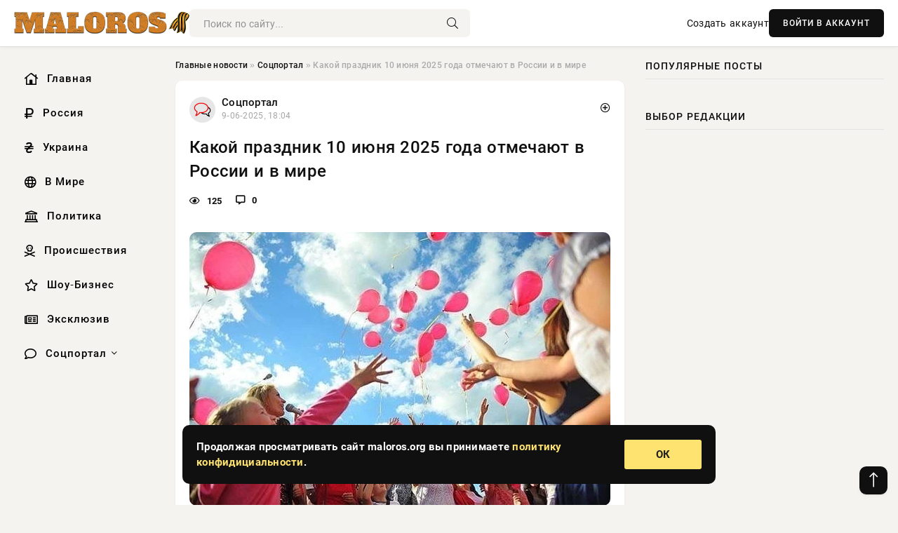

--- FILE ---
content_type: text/html; charset=utf-8
request_url: https://maloros.org/exclusive/23548-samyj-udachnyj-den-dlja-kazhdogo-znaka-zodiaka.html
body_size: 17260
content:
<!DOCTYPE html>
<html lang="ru">
   <head>
   <title>Какой праздник 10 июня 2025 года отмечают в России и в мире » Информационное агентство «Малороссийский Вестник»</title>
<meta charset="utf-8">
<meta name="description" content="Источник иллюстрации  фото: echonedeli.ruСегодня, 10 июня 2025 года, вторник по календарю. Этот день отмечен рядом интересных событий и памятных дат как в России, так и за её пределами.В мире">
<meta name="keywords" content="улице, echonedeli, ruСегодня, вторник, календарю, отмечен, рядом, интересных, событий, иллюстрации, памятных, пределами, празднуютНачнем, самого, уютного, события, Международного, вязания, России">
<link rel="canonical" href="https://maloros.org/social/23548-kakoj-prazdnik-10-ijunja-2025-goda-otmechajut-v-rossii-i-v-mire.html">
<link rel="alternate" type="application/rss+xml" title="Информационное агентство «Малороссийский Вестник» RSS" href="https://maloros.org/rss.xml">
<link rel="preconnect" href="https://maloros.org/" fetchpriority="high">
<meta property="twitter:title" content="Какой праздник 10 июня 2025 года отмечают в России и в мире » Информационное агентство «Малороссийский Вестник»">
<meta property="twitter:url" content="https://maloros.org/social/23548-kakoj-prazdnik-10-ijunja-2025-goda-otmechajut-v-rossii-i-v-mire.html">
<meta property="twitter:card" content="summary_large_image">
<meta property="twitter:image" content="https://maloros.org/uploads/posts/2025-06/1749483936-10a57c9eab19457ffeda88ef96b81daaa-600x390.webp">
<meta property="twitter:description" content="Источник иллюстрации / фото: echonedeli.ru Сегодня, 10 июня 2025 года, вторник по календарю. Этот день отмечен рядом интересных событий и памятных дат как в России, так и за её пределами. В мире в этот день празднуют Начнем с самого уютного события — Международного дня вязания на улице. То, что">
<meta property="og:type" content="article">
<meta property="og:site_name" content="Информационное агентство «Малороссийский Вестник»">
<meta property="og:title" content="Какой праздник 10 июня 2025 года отмечают в России и в мире » Информационное агентство «Малороссийский Вестник»">
<meta property="og:url" content="https://maloros.org/social/23548-kakoj-prazdnik-10-ijunja-2025-goda-otmechajut-v-rossii-i-v-mire.html">
<meta property="og:image" content="https://maloros.org/uploads/posts/2025-06/1749483936-10a57c9eab19457ffeda88ef96b81daaa-600x390.webp">
<meta property="og:description" content="Источник иллюстрации / фото: echonedeli.ru Сегодня, 10 июня 2025 года, вторник по календарю. Этот день отмечен рядом интересных событий и памятных дат как в России, так и за её пределами. В мире в этот день празднуют Начнем с самого уютного события — Международного дня вязания на улице. То, что">

<script src="/engine/classes/min/index.php?g=general&amp;v=v1wmq"></script>
<script src="/engine/classes/min/index.php?f=engine/classes/js/jqueryui.js,engine/classes/js/dle_js.js&amp;v=v1wmq" defer></script>
<script type="application/ld+json">{"@context":"https://schema.org","@graph":[{"@type":"NewsArticle","@context":"https://schema.org/","publisher":{"@type":"Organization","name":"Информационное агентство «Малороссийский Вестник»","logo":{"@type":"ImageObject","url":""}},"name":"Какой праздник 10 июня 2025 года отмечают в России и в мире","headline":"Какой праздник 10 июня 2025 года отмечают в России и в мире","mainEntityOfPage":{"@type":"WebPage","@id":"https://maloros.org/social/23548-kakoj-prazdnik-10-ijunja-2025-goda-otmechajut-v-rossii-i-v-mire.html"},"datePublished":"2025-06-09T18:04:50+03:00","author":{"@type":"Person","name":"Елена Краснова","url":"https://maloros.org/user/%D0%95%D0%BB%D0%B5%D0%BD%D0%B0+%D0%9A%D1%80%D0%B0%D1%81%D0%BD%D0%BE%D0%B2%D0%B0/"},"image":["https://maloros.org/uploads/posts/2025-06/1749483936-10a57c9eab19457ffeda88ef96b81daaa-600x390.webp","https://maloros.org/uploads/posts/2025-06/1749483938-2.webp"],"description":"Источник иллюстрации / фото: echonedeli.ru Сегодня, 10 июня 2025 года, вторник по календарю. Этот день отмечен рядом интересных событий и памятных дат как в России, так и за её пределами. В мире в этот день празднуют Начнем с самого уютного события — Международного дня вязания на улице. То, что"},{"@type":"BreadcrumbList","@context":"https://schema.org/","itemListElement":[{"@type":"ListItem","position":1,"item":{"@id":"https://maloros.org/","name":"Главные новости"}},{"@type":"ListItem","position":2,"item":{"@id":"https://maloros.org/social/","name":"Соцпортал"}},{"@type":"ListItem","position":3,"item":{"@id":"https://maloros.org/social/23548-kakoj-prazdnik-10-ijunja-2025-goda-otmechajut-v-rossii-i-v-mire.html","name":"Какой праздник 10 июня 2025 года отмечают в России и в мире"}}]}]}</script> 
      <meta name="viewport" content="width=device-width, initial-scale=1.0" />
      <meta name="msapplication-TileColor" content="#e6e6e6">   
      <meta name="theme-color" content="#101010"> 
      <link rel="preload" href="/templates/Default/css/common.css" as="style">
      <link rel="preload" href="/templates/Default/css/styles.css" as="style">
      <link rel="preload" href="/templates/Default/css/engine.css" as="style">
      <link rel="preload" href="/templates/Default/css/fontawesome.css" as="style">
      <link rel="preload" href="/templates/Default/webfonts/manrope-400.woff2" as="font" type="font/woff2" crossorigin>
      <link rel="preload" href="/templates/Default/webfonts/manrope-600.woff2" as="font" type="font/woff2" crossorigin>
      <link rel="preload" href="/templates/Default/webfonts/manrope-700.woff2" as="font" type="font/woff2" crossorigin>
      <link rel="preload" href="/templates/Default/webfonts/fa-light-300.woff2" as="font" type="font/woff2" crossorigin>
      <link href="/templates/Default/css/common.css" type="text/css" rel="stylesheet" />
      <link href="/templates/Default/css/styles.css" type="text/css" rel="stylesheet" />
      <link href="/templates/Default/css/engine.css" type="text/css" rel="stylesheet" /> 
      <link href="/templates/Default/css/fontawesome.css" type="text/css" rel="stylesheet" />
      <link rel="apple-touch-icon" sizes="256x256" href="/templates/Default/favicons/256x256.png">
      <link rel="apple-touch-icon" sizes="192x192" href="/templates/Default/favicons/192x192.png">
      <link rel="apple-touch-icon" sizes="180x180" href="/templates/Default/favicons/180x180.png">
      <link rel="apple-touch-icon" sizes="167x167" href="/templates/Default/favicons/167x167.png">
      <link rel="apple-touch-icon" sizes="152x152" href="/templates/Default/favicons/152x152.png">
      <link rel="apple-touch-icon" sizes="120x120" href="/templates/Default/favicons/120x120.png">
      <link rel="icon" type="image/png" href="/templates/Default/favicons/favicon.png">
      	<!-- Yandex.RTB -->
	<script>window.yaContextCb=window.yaContextCb||[]</script>
	<script src="https://yandex.ru/ads/system/context.js" async></script>
   </head>
   <body>
      <div class="wrapper">
         <div class="wrapper-container wrapper-main">

            <header class="header d-flex ai-center vw100">
               <a href="/" class="logo" title="Информационное агентство «Малороссийский Вестник»"><img src="/templates/Default/dleimages/logo.png" alt="Информационное агентство «Малороссийский Вестник»"></a>
               <div class="header__search search-block flex-grow-1">
                  <form id="quicksearch" method="post">
                     <input type="hidden" name="do" value="search">
                     <input type="hidden" name="subaction" value="search">
                     <input class="search-block__input" id="story" name="story" placeholder="Поиск по сайту..." type="text" autocomplete="off">
                     <button class="search-block__btn" type="submit"><span class="fal fa-search"></span></button>
                  </form>
               </div>
               

               
               <a href="/?do=register" class="header__link">Создать аккаунт</a>
               <button class="header__btn-login js-show-login">ВОЙТИ В АККАУНТ</button>
               

               <button class="header__btn-menu d-none js-show-mobile-menu"><span class="fal fa-bars"></span></button>
            </header>

            <div class="content">
               <div class="cols">

                  <!-- MENU START -->
                  <aside class="col-side">
                     <ul class="side-nav js-this-in-mobile-menu">
                        <li><a href="/"><i class="far fa-home-lg"></i> Главная</a></li>
                        <li><a href="/russia/"><i class="far fa-ruble-sign"></i> Россия</a></li>
                        <li><a href="/ukraine/"><i class="far fa-hryvnia"></i> Украина</a></li>
                        <li><a href="/world/"><i class="far fa-globe"></i> В Мире</a></li>
                        <li><a href="/policy/"><i class="far fa-landmark"></i> Политика</a></li>
                        <li><a href="/incidents/"><i class="far fa-skull-crossbones"></i> Происшествия</a></li>
                        <li><a href="/show-business/"><i class="far fa-star"></i> Шоу-Бизнес</a></li>
                        <li><a href="/exclusive/"><i class="far fa-newspaper"></i> Эксклюзив</a></li>
                        <li class="submenu"><a href="/social/"><i class="far fa-comment"></i> Соцпортал</a>
                           <ul class="nav__list side-nav" style="position: unset !important">
                              <li class="nav__list-hidden"><a href="/social/goroskop/"><i class="far fa-planet-ringed"></i> Гороскопы</a></li>
                              <li class="nav__list-hidden"><a href="/social/primeti/"><i class="far fa-map-signs"></i> Приметы</a></li>
                              <li class="nav__list-hidden"><a href="/social/ezoterika/"><i class="far fa-sparkles"></i> Эзотерика</a></li>
                              <li class="nav__list-hidden"><a href="/social/prazdniki/"><i class="far fa-gift"></i> Праздники</a></li>
                              <li class="nav__list-hidden"><a href="/social/zdorove/"><i class="far fa-heart"></i> Здоровье</a></li>
                              <li class="nav__list-hidden"><a href="/social/psihologiya/"><i class="far fa-head-side-brain"></i> Психология</a></li>
                              <li class="nav__list-hidden"><a href="/social/dlya-zhenshchin/"><i class="far fa-venus-double"></i> Для женщин</a></li>
                              <li class="nav__list-hidden"><a href="/social/sad-ogorod/"><i class="far fa-seedling"></i> Сад-огород</a></li>
                           </ul>
                        </li>
                     </ul>
                  </aside>
                  <!-- MENU END -->
                  
                  <main class="col-main">
                    
                         
                        <div class="speedbar"><div class="over"><a href="https://maloros.org/">Главные новости</a>  »  <a href="https://maloros.org/social/">Соцпортал</a>  »  Какой праздник 10 июня 2025 года отмечают в России и в мире</div></div>
                        

                     <div class="content-block d-grid" id="content-block">
                        

                        
                        <div class="short">
	<div class="info-block">
	   <div class="info-body">
		  <a href="https://maloros.org/social/" class="info-img" title="Соцпортал"><img src="/uploads/icons/social.png" alt="Соцпортал"></a>
		  <div class="info-title"><a href="https://maloros.org/social/" class="author_name">Соцпортал</a></div>
		  <div class="info-meta">
			 <time datetime="9-06-2025, 18:04" class="ago" title="9-06-2025, 18:04">9-06-2025, 18:04</time>
			 
		  </div>
	   </div>
        <div class="dosuga-post-head-mark">    
            <a href="#" class="js-show-login" title="Сохранить"><i class="far fa-plus-circle"></i></a>
                    
		</div> 
	</div>
	<div class="yz_short_body">
	   <h1 class="dn-short-t">Какой праздник 10 июня 2025 года отмечают в России и в мире</h1>
	   <div class="content_top_met">
	   	  <div class="f_eye"><i class="far fa-eye"></i> 125</div>
		  <a id="dle-comm-link" href="#comment">
			 <div class="f_link"><i class="far fa-comment-alt"></i> 0</div>
		  </a>
		  <div class="f_info">
		  </div>
	   </div>
	   <div class="page__text full-text clearfix">
	   	  <div style="margin-bottom: 20px">
		 	 
		  </div>
		  <div align="center"><!--dle_image_begin:https://maloros.org/uploads/posts/2025-06/1749483936-10a57c9eab19457ffeda88ef96b81daaa-600x390.webp|--><img src="/uploads/posts/2025-06/1749483936-10a57c9eab19457ffeda88ef96b81daaa-600x390.webp" style="max-width:100%;" alt="Какой праздник 10 июня 2025 года отмечают в России и в мире"><!--dle_image_end--></div><br><br>Источник иллюстрации / фото: echonedeli.ru<br>Сегодня, 10 июня 2025 года, вторник по календарю. Этот день отмечен рядом интересных событий и памятных дат как в России, так и за её пределами.<br><br><h2>В мире в этот день празднуют</h2><br>Начнем с самого уютного события — <b>Международного дня вязания на улице</b>. То, что может показаться тихим и индивидуальным занятием, в этот день становится подлинным актом объединения. Вязальщицы и вязальщики по всему миру собираются под открытым небом — в садах, скверах, на скамейках у фонтанов. Местами такие встречи напоминают мини-фестивали: кто-то плетёт крючком сложные узоры, другие мастерят носки, шарфы, игрушки. Но суть — не в показе мастерства. Многие участники отдают свои изделия на благотворительность. Как призналась одна участница московской встречи, «то, что связано с любовью, должно греть не только тело, но и душу того, кто нуждается».<br><br>В этот же день Португалия чествует свой национальный праздник — <b>День Португалии, Камоэнса и португальских сообществ</b>. Это не просто государственное торжество, но дань поэту Луишу де Камоэнсу — автору эпической поэмы «Лузиады», считающейся национальным литературным символом. На улицах Лиссабона звучат стихи, проходят уличные спектакли и концерты, вспоминаются герои, связанные с эпохой Великих географических открытий. За пределами Португалии праздник живет в сердцах эмигрантов: от Торонто до Рио-де-Жанейро, португальские общины отмечают его как день своей культурной идентичности.<br><br><h2>Какой народный праздник сегодня, 10.06.2025: Никита Гусятник</h2><br><div align="center"><!--dle_image_begin:https://maloros.org/uploads/posts/2025-06/1749483938-2.webp|--><img src="/uploads/posts/2025-06/1749483938-2.webp" style="max-width:100%;" alt=""><!--dle_image_end--></div><br><br>В народном календаре 10 июня — не просто дата, а день, наполненный особым смыслом и древними ритуалами. Православные чтут память святого Никиты, а в народе его называли Никитой Гусятником — за то, что, по преданию, он был покровителем маленьких гусят, оберегая их от лис, ястребов и прочих недобрых тварей. Этот день считался переломным моментом для птицеводов, земледельцев и будущих матерей.<br><br>По народным поверьям, именно к 10 июня вылуплялись самые последние гусята из поздних кладок — и за ними нужен был особенно пристальный уход. Взрослые птицы в это время начинали линять. Хозяйки, не теряя времени, собирали ценный пух: его не вырывали, а аккуратно щипали, бережно откладывая в сундуки. Гусиный пух считался не только практичным, но и обережным — из него шили подушки, которые, как говорили в деревне, «не пускают дурной сон».<br><br>Для беременных женщин день Никиты имел особую силу. Будущие матери отправлялись в поля — босиком, с непокрытой головой. Считалось, что так земля делится с женщиной своей жизненной силой, а хлебные колосья придают телу здоровье, а душе — мир. Существовало даже поверье: если роды начнутся прямо на поле — это к долгой жизни ребёнка и достатку в доме.<br><br>Но не все могли позволить себе отдых в этот день. Крестьяне опасались полудницы — духа жаркого полудня, женского облика, который, по легенде, карает ленивых, решивших вздремнуть среди колосьев. Считалось, что она может «наслать обморок, спутать мысли, а порой и увести человека». Поэтому в полдень в поле старались не находиться, а трудились или утром, или ближе к вечеру.<br><br>10 июня — также день именин Никиты и Игната. Им желали твёрдости духа, как у стража гусят, и разума, способного отличить добрый путь от ложного.<br><br>Этот день — напоминание о тонкой связи между человеком и природой, о ритмах земли, в которые когда-то жили наши предки. И пусть гуси ныне реже щиплются вручную, а беременные женщины чаще полагаются на врачей, чем на колосья — в этих традициях всё ещё живёт уважение к земле, труду и жизни.<br><br><h2>События в мире сегодня, 10 июня 2025 года</h2><br>В <b>1793</b> году политическая карта США претерпела знаковое изменение: Вашингтон стал новой столицей, сместив с пьедестала Филадельфию. Этот выбор символизировал не просто смену географического центра — он был выражением стремления к нейтральности между штатами и желанием выстроить образ новой нации с нуля. Спустя века, Вашингтон превратился в политическое сердце не только Америки, но и всего западного мира.<br><br>Чуть более века спустя, в <b>1909</b> году, человечество обрело международный голос бедствия — был впервые официально применён сигнал SOS. Простая последовательность трёх точек, трёх тире и снова трёх точек стала универсальным криком о помощи. Этот сигнал спас бесчисленное количество жизней, и до сих пор остаётся символом отчаянной надежды.<br><br>В <b>1935</b> году в Нью-Йорке началась история общества, которое изменило подход к проблеме зависимости во всём мире. Основание Анонимных Алкоголиков положило начало новой культуре взаимопомощи, в основе которой лежит не медицинское давление, а честный диалог и поддержка от равных. Один из основателей организации тогда сказал: «Мы не спасаем других — мы спасаем себя, держась вместе». Эти слова стали кредо миллионов.<br><br>В <b>1943</b> году в США была запатентована шариковая ручка, изобретённая венгерским журналистом Ласло Биро. Американский бизнесмен Милтон Рейнольдс разглядел в ней потенциал и превратил простое изобретение в массовый продукт. Ручка стала инструментом повседневности: от школьных тетрадей до подписи важнейших исторических договоров.<br><br>Через четыре года, в <b>1947-м,</b> шведская компания Saab, ранее выпускавшая только самолёты, впервые выпустила автомобиль. Это был поворотный момент, когда технологии войны начали перетекать в мирную жизнь. Автомобиль стал символом послевоенного возрождения и скандинавской инженерной мысли.<br><br>В <b>1996</b> году технологический мир сделал ещё один шаг вперёд — корпорация Intel представила процессор Pentium II. Он стал сердцем нового поколения компьютеров, обеспечив резкий рост производительности и изменив подход к работе, развлечениям и коммуникациям. Инженеры компании в кулуарах признавались: «Мы не просто создаём чип — мы меняем повседневность миллионов людей».<br><br>И, наконец, 10 июня <b>2016</b> года Франция открыла двери для футбольного праздника — стартовал 15-й чемпионат Европы. Стадионы наполнились эмоциями, флагами, гимнами. Спорт в этот день вновь доказал, что может объединять континенты и стирать границы. Для многих фанатов эти матчи стали моментами, когда забываешь о реальности и живёшь в ритме игры.<br><br><h2>Кто из знаменитостей родился в этот день</h2><br>10 июня стало особой датой для мира искусства — в разные годы именно в этот день на свет появились люди, чьи имена позже зазвучали на всю страну и мир. От советской эстрады до голливудских площадок — судьбы этих артистов удивительным образом связаны с этим июньским числом.<br><br><b>Первой в списке стоит Аида Ведищева — советская певица, родившаяся в 1941 году.</b> Её голос стал частью культурного кода поколения благодаря хитам, прозвучавшим в фильмах Леонида Гайдая. «Когда я записывала ту самую песенку о медведях, — вспоминает она в одном из интервью, — не думала, что спустя десятилетия люди будут подпевать каждому слову». За этой лёгкой мелодией скрывается долгая борьба за признание: после эмиграции в США артистке пришлось начинать всё с нуля. Но её голос не забыл никто.<br><br><b>В 1962 году родилась Джина Гершон</b> — американская актриса, запомнившаяся публике ролями в проектах с драматическим и криминальным оттенком. В «Доме Версаче» она сыграла Донателлу с такой яркостью, что, по её словам, «каждое утро перед съёмками было похоже на перевоплощение в другого человека — не только внешне, но и внутренне».<br><br><b>Следом, в 1963 году, на свет появилась Джинн Трипплхорн</b> — актриса, известная ролями в фильмах с глубоким психологизмом. Она говорила, что для неё актёрская профессия — это «погружение в умы и судьбы, которые на первый взгляд чужды, но вдруг становятся частью тебя».<br><br><b>1965 год подарил публике Элизабет Херли</b> — британскую актрису, ставшую символом элегантности и саркастического обаяния. Её роли в «Членах королевской семьи» и «Мошенниках» стали ироничным взглядом на мир элиты. «Я обожаю играть тех, кто привык управлять, но при этом сам не может справиться с собой», — делилась Херли.<br><br><b>Актёр и продюсер Ди-Джей Куоллс, родившийся в 1978 году</b>, стал известен благодаря ролям в культовых сериалах и молодежных комедиях. Его нестандартная внешность и харизма сделали его любимцем публики. «Я никогда не старался казаться кем-то другим. Просто играл честно — и зрители это почувствовали», — рассказывал он.<br><br><b>Наконец, 1983 год стал годом рождения российской певицы МакSим (Марина Абросимова).</b> Её треки стали саундтреком подростковой любви 2000-х. По словам певицы, «музыка — это способ быть услышанной, даже когда молчишь». Несмотря на творческие паузы, её песни по-прежнему звучат искренне и узнаваемо.<br><br>Каждый из этих артистов по-своему оставил след — в песнях, фильмах, образах. Разные эпохи, языки, сцены, но одна дата. И, быть может, именно 10 июня — день, когда звёзды на небе и на сцене загораются особенно ярко.
		  <div style="margin-top: 20px">
		  	
		  </div>
	   </div>
	</div>
	<div class="page__tags d-flex">
	   
	</div>
	<div class="content_like">
	   <div class="df_like">
		  <a href="#" onclick="doRate('plus', '23548'); return false;" >
		  <i title="Мне нравится" class="far fa-thumbs-up"></i> <span><span data-likes-id="23548">0</span></span>
		  </a>
	   </div>
	   <div class="df_dlike">
		  <a href="#" onclick="doRate('minus', '23548'); return false;" >
		  <i title="Мне не нравится" class="far fa-thumbs-down"></i> <span><span data-dislikes-id="23548">0</span></span>
		  </a>
	   </div>
	</div>
	<div class="content_footer">
	   <script src="https://yastatic.net/share2/share.js"></script>
	   <div class="ya-share2" data-curtain data-shape="round" data-color-scheme="whiteblack" data-services="vkontakte,odnoklassniki,telegram,whatsapp"></div>
	   <div class="f_info">
		  <a href="javascript:AddComplaint('23548', 'news')"> 
		  <div class="more_jaloba">
			 <svg fill="none" width="15" height="15" stroke="currentColor" stroke-width="1.5" viewBox="0 0 24 24" xmlns="http://www.w3.org/2000/svg" aria-hidden="true">
				<path stroke-linecap="round" stroke-linejoin="round" d="M12 9v3.75m9-.75a9 9 0 11-18 0 9 9 0 0118 0zm-9 3.75h.008v.008H12v-.008z"></path>
			 </svg>
			 ЖАЛОБА
		  </div>
		  </a>
	   </div>
	</div>
 </div>
 <div class="page__comments sect__header">
	<div class="page__comments-header">
		<div class="page__comments-title">0 комментариев</div>
		<div class="page__comments-info">
			<span class="fal fa-exclamation-circle"></span>
			Обсудим?
		</div>
	
	</div>
	<!--dleaddcomments-->
	<!--dlecomments-->
 </div>
 <section class="sect">
	<div class="sect__header sect__title" style="font-weight: 500; font-size: 24px;">Смотрите также:</div>
	<div class="sect__content d-grid">
	   <div class="popular grid-item">
   <div class="popular__img img-responsive">
      <img loading="lazy" src="https://www.1rre.ru/wp-content/uploads/2020/12/363.jpg" alt="Какой праздник отмечают в России и мире 8 декабря 2024 года">
      <div class="item__category pi-center"><img src="/uploads/icons/social.png"></div> 
   </div>
   <div class="meta_block">
      <div class="meta_block_cat">Соцпортал</div>
      <time class="meta_block_date" datetime="7-12-2024, 09:00">7-12-2024, 09:00</time>   
   </div>
   <div class="popular__desc">
      <a class="popular__title expand-link" href="https://maloros.org/social/2922-kakoj-prazdnik-otmechajut-v-rossii-i-mire-8-dekabrja-2024-goda.html">Какой праздник отмечают в России и мире 8 декабря 2024 года</a>
   </div>
 </div><div class="popular grid-item">
   <div class="popular__img img-responsive">
      <img loading="lazy" src="/uploads/posts/2025-06/1749383111-1prazdnik2-755x390.webp" alt="Несколько праздников отмечают 9 июня 2025 года в Росси и в мире">
      <div class="item__category pi-center"><img src="/uploads/icons/social.png"></div> 
   </div>
   <div class="meta_block">
      <div class="meta_block_cat">Соцпортал</div>
      <time class="meta_block_date" datetime="8-06-2025, 13:08">8-06-2025, 13:08</time>   
   </div>
   <div class="popular__desc">
      <a class="popular__title expand-link" href="https://maloros.org/social/23445-neskolko-prazdnikov-otmechajut-9-ijunja-2025-goda-v-rossi-i-v-mire.html">Несколько праздников отмечают 9 июня 2025 года в Росси и в мире</a>
   </div>
 </div><div class="popular grid-item">
   <div class="popular__img img-responsive">
      <img loading="lazy" src="/uploads/posts/2025-03/1742022654-1son0-755x390.webp" alt="В России 16 марта 2025 года отмечают Всемирный день сна">
      <div class="item__category pi-center"><img src="/uploads/icons/social.png"></div> 
   </div>
   <div class="meta_block">
      <div class="meta_block_cat">Соцпортал</div>
      <time class="meta_block_date" datetime="15-03-2025, 09:22">15-03-2025, 09:22</time>   
   </div>
   <div class="popular__desc">
      <a class="popular__title expand-link" href="https://maloros.org/social/14195-v-rossii-16-marta-2025-goda-otmechajut-vsemirnyj-den-sna.html">В России 16 марта 2025 года отмечают Всемирный день сна</a>
   </div>
 </div><div class="popular grid-item">
   <div class="popular__img img-responsive">
      <img loading="lazy" src="http://echonedeli.ru/uploads/posts/others/rre/2019/06/ko.jpg" alt="День петербургских котов и кошек пройдет в России 8 июня с подарками и поздравлениями">
      <div class="item__category pi-center"><img src="/uploads/icons/social.png"></div> 
   </div>
   <div class="meta_block">
      <div class="meta_block_cat">Соцпортал</div>
      <time class="meta_block_date" datetime="8-06-2025, 00:19">8-06-2025, 00:19</time>   
   </div>
   <div class="popular__desc">
      <a class="popular__title expand-link" href="https://maloros.org/social/23374-den-peterburgskih-kotov-i-koshek-projdet-v-rossii-8-ijunja-s-podarkami-i-pozdravlenijami.html">День петербургских котов и кошек пройдет в России 8 июня с подарками и поздравлениями</a>
   </div>
 </div><div class="popular grid-item">
   <div class="popular__img img-responsive">
      <img loading="lazy" src="https://rsute.ru/wp-content/uploads/2023/12/4827.jpg" alt="Как отмечают День пушистой нежности 2 декабря">
      <div class="item__category pi-center"><img src="/uploads/icons/social.png"></div> 
   </div>
   <div class="meta_block">
      <div class="meta_block_cat">Праздники  /  Соцпортал</div>
      <time class="meta_block_date" datetime="1-12-2024, 11:20">1-12-2024, 11:20</time>   
   </div>
   <div class="popular__desc">
      <a class="popular__title expand-link" href="https://maloros.org/social/prazdniki/2225-kak-otmechajut-den-pushistoj-nezhnosti-2-dekabrja.html">Как отмечают День пушистой нежности 2 декабря</a>
   </div>
 </div><div class="popular grid-item">
   <div class="popular__img img-responsive">
      <img loading="lazy" src="https://rsute.ru/wp-content/uploads/2020/01/sochelnik-vertep-v-hrame.jpg" alt="Какой праздник отмечают 6 января в России и в мире">
      <div class="item__category pi-center"><img src="/uploads/icons/social.png"></div> 
   </div>
   <div class="meta_block">
      <div class="meta_block_cat">Праздники  /  Соцпортал</div>
      <time class="meta_block_date" datetime="5-01-2025, 11:50">5-01-2025, 11:50</time>   
   </div>
   <div class="popular__desc">
      <a class="popular__title expand-link" href="https://maloros.org/social/prazdniki/5988-kakoj-prazdnik-otmechajut-6-janvarja-v-rossii-i-v-mire.html">Какой праздник отмечают 6 января в России и в мире</a>
   </div>
 </div><div class="popular grid-item">
   <div class="popular__img img-responsive">
      <img loading="lazy" src="https://wordyou.ru/wp-content/uploads/2017/01/den-spasibo-755x390.jpg" alt="Международный день спасибо 11 января — Стихи к Дню спасибо любимому — Всемирный день спасибо — Стихи про спасибо">
      <div class="item__category pi-center"><img src="/uploads/icons/social.png"></div> 
   </div>
   <div class="meta_block">
      <div class="meta_block_cat">Соцпортал</div>
      <time class="meta_block_date" datetime="10-01-2025, 10:20">10-01-2025, 10:20</time>   
   </div>
   <div class="popular__desc">
      <a class="popular__title expand-link" href="https://maloros.org/social/6496-mezhdunarodnyj-den-spasibo-11-janvarja-stihi-k-dnju-spasibo-ljubimomu-vsemirnyj-den-spasibo-stihi-pro-spasibo.html">Международный день спасибо 11 января — Стихи к Дню спасибо любимому — Всемирный день спасибо — Стихи про спасибо</a>
   </div>
 </div><div class="popular grid-item">
   <div class="popular__img img-responsive">
      <img loading="lazy" src="/uploads/posts/2025-01/1737717088-1den-studenta3-755x390.webp" alt="День студента России отмечают 25 января 2025 года">
      <div class="item__category pi-center"><img src="/uploads/icons/social.png"></div> 
   </div>
   <div class="meta_block">
      <div class="meta_block_cat">Соцпортал</div>
      <time class="meta_block_date" datetime="24-01-2025, 14:06">24-01-2025, 14:06</time>   
   </div>
   <div class="popular__desc">
      <a class="popular__title expand-link" href="https://maloros.org/social/8060-den-studenta-rossii-otmechajut-25-janvarja-2025-goda.html">День студента России отмечают 25 января 2025 года</a>
   </div>
 </div><div class="popular grid-item">
   <div class="popular__img img-responsive">
      <img loading="lazy" src="/uploads/posts/2025-06/1749474005-1unnamed-file.webp" alt="Церковные праздники в честь Никиты исповедника и мученицы Еликониды отмечают 10 июня 2025 года">
      <div class="item__category pi-center"><img src="/uploads/icons/social.png"></div> 
   </div>
   <div class="meta_block">
      <div class="meta_block_cat">Культура и общество  /  Соцпортал</div>
      <time class="meta_block_date" datetime="9-06-2025, 15:47">9-06-2025, 15:47</time>   
   </div>
   <div class="popular__desc">
      <a class="popular__title expand-link" href="https://maloros.org/society/23524-cerkovnye-prazdniki-v-chest-nikity-ispovednika-i-muchenicy-elikonidy-otmechajut-10-ijunja-2025-goda.html">Церковные праздники в честь Никиты исповедника и мученицы Еликониды отмечают 10 июня 2025 года</a>
   </div>
 </div><div class="popular grid-item">
   <div class="popular__img img-responsive">
      <img loading="lazy" src="https://wordyou.ru/wp-content/uploads/2019/12/den-bankovskogo-sotrudnika1-755x390.jpg" alt="Какой сегодня праздник 2 декабря 2024 года отмечается в России и мире">
      <div class="item__category pi-center"><img src="/uploads/icons/social.png"></div> 
   </div>
   <div class="meta_block">
      <div class="meta_block_cat">Соцпортал</div>
      <time class="meta_block_date" datetime="1-12-2024, 19:00">1-12-2024, 19:00</time>   
   </div>
   <div class="popular__desc">
      <a class="popular__title expand-link" href="https://maloros.org/social/2269-kakoj-segodnja-prazdnik-2-dekabrja-2024-goda-otmechaetsja-v-rossii-i-mire.html">Какой сегодня праздник 2 декабря 2024 года отмечается в России и мире</a>
   </div>
 </div><div class="popular grid-item">
   <div class="popular__img img-responsive">
      <img loading="lazy" src="https://wordyou.ru/wp-content/uploads/2019/12/dnya-podarkov1-755x390.jpg" alt="Какой праздник отмечают 26 декабря: День подарков и День святого Стефана отмечают в мире">
      <div class="item__category pi-center"><img src="/uploads/icons/social.png"></div> 
   </div>
   <div class="meta_block">
      <div class="meta_block_cat">Соцпортал</div>
      <time class="meta_block_date" datetime="25-12-2024, 08:40">25-12-2024, 08:40</time>   
   </div>
   <div class="popular__desc">
      <a class="popular__title expand-link" href="https://maloros.org/social/4885-kakoj-prazdnik-otmechajut-26-dekabrja-den-podarkov-i-den-svjatogo-stefana-otmechajut-v-mire.html">Какой праздник отмечают 26 декабря: День подарков и День святого Стефана отмечают в мире</a>
   </div>
 </div><div class="popular grid-item">
   <div class="popular__img img-responsive">
      <img loading="lazy" src="https://wordyou.ru/wp-content/uploads/2019/12/den-dalnej-aviaczii-rossii1.jpg" alt="Какой сегодня праздник, 23 декабря 2024 года: День дальней авиации России">
      <div class="item__category pi-center"><img src="/uploads/icons/social.png"></div> 
   </div>
   <div class="meta_block">
      <div class="meta_block_cat">Соцпортал</div>
      <time class="meta_block_date" datetime="23-12-2024, 00:50">23-12-2024, 00:50</time>   
   </div>
   <div class="popular__desc">
      <a class="popular__title expand-link" href="https://maloros.org/social/4614-kakoj-segodnja-prazdnik-23-dekabrja-2024-goda-den-dalnej-aviacii-rossii.html">Какой сегодня праздник, 23 декабря 2024 года: День дальней авиации России</a>
   </div>
 </div>
	</div>
 </section>

                        

                     </div>
                  </main>

                  <aside class="col-side">

                     <div class="side-block">
                        <div class="side-block__title">Популярные посты</div>
                        <div class="side-block__content">
                                                   
                        </div>
                     </div>
                     <div class="side-block">
                        <div class="side-block__title">Выбор редакции</div>
                        <div class="side-block__content">
                          
                        </div>
                     </div>

                     <!--9c7ec26b--><!--9c7ec26b--><!--82f5368a--><!--82f5368a-->

                     <div class="side-block side-block--sticky hm">
                        
                     </div>

                  </aside>

               </div>
               <!-- END COLS -->
            </div>

         <!-- FOOTER START -->
         <footer class="footer d-flex ai-center vw100">
            <div class="footer__copyright">
               <a href="/o-proekte.html" rel="nofollow">О проекте</a>
               <a href="/redakcija.html" rel="nofollow">Редакция</a>
               <a href="/politika-konfidencialnosti.html" rel="nofollow">Политика конфиденциальности</a>
               <a href="/kontakty.html" rel="nofollow">Реклама</a> 
               <a href="/kontakty.html" rel="nofollow">Контакты</a>
            </div>
            <div class="footer__text icon-at-left" style="line-height: 20px;">
               Использование любых материалов, размещённых на сайте, разрешается при условии активной ссылки на наш сайт.
               При копировании материалов для интернет-изданий – обязательна прямая открытая для поисковых систем гиперссылка. Ссылка должна быть размещена в независимости от полного либо частичного использования материалов. Гиперссылка (для интернет- изданий) – должна быть размещена в подзаголовке или в первом абзаце материала.
               Все материалы, содержащиеся на веб-сайте maloros.org, защищены законом об авторском праве. Фотографии и прочие материалы являются собственностью их авторов и представлены исключительно для некоммерческого использования и ознакомления , если не указано иное. Несанкционированное использование таких материалов может нарушать закон об авторском праве, торговой марке и другие законы.

               <div style="margin-top: 20px;">
                  <p>
                     <span style="font-size:12px">* В России признаны иноагентами: Киселёв Евгений Алекссевич, WWF, Белый Руслан Викторович, Анатолий Белый (Вайсман), Касьянов Михаил Михайлович, Бер Илья Леонидович, Троянова Яна Александровна, Галкин Максим Александрович, Макаревич Андрей Вадимович, Шац Михаил Григорьевич, Гордон Дмитрий Ильич, Лазарева Татьяна Юрьевна, Чичваркин Евгений Александрович, Ходорковский Михаил Борисович, Каспаров Гарри Кимович, Моргенштерн Алишер Тагирович (Алишер Валеев), Невзоров Александр Глебович, Венедиктов Алексей Алексеевич, Дудь Юрий Александрович, Фейгин Марк Захарович, Киселев Евгений Алексеевич, Шендерович Виктор Анатольевич, Гребенщиков Борис Борисович, Максакова-Игенбергс Мария Петровна, Слепаков Семен Сергеевич, Покровский Максим Сергеевич, Варламов Илья Александрович, Рамазанова Земфира Талгатовна, Прусикин Илья Владимирович, Смольянинов Артур Сергеевич, Федоров Мирон Янович (Oxxxymiron), Алексеев Иван Александрович (Noize MC), Дремин Иван Тимофеевич (Face), Гырдымова Елизавета Андреевна (Монеточка), Игорь(Егор) Михайлович Бортник (Лёва Би-2).</span>
                  </p>
                  <br />
                  <p>
                     <span style="font-size:12px">* Экстремисты и террористы, запрещенные в РФ:&nbsp;Meta (Facebook и Instagram),&nbsp;</span>Русский добровольческий корпус (РДК),&nbsp;<span style="font-size:12px">Правый сектор, Украинская повстанческая армия (УПА), ИГИЛ, полк Азов, Джебхат ан-Нусра, Национал-Большевистская партия (НБП), Аль-Каида, УНА-УНСО, Талибан, Меджлис крымско-татарского народа, Свидетели Иеговы, Мизантропик Дивижн, Братство, Артподготовка, Тризуб им. Степана Бандеры, НСО, Славянский союз, Формат-18, Хизб ут-Тахрир, Исламская партия Туркестана, Хайят Тахрир аш-Шам, Таухид валь-Джихад, АУЕ, Братья мусульмане, Колумбайн, Навальный, К. Буданов.</span>
                  </p>
                  <br />
                  <p>
                     <span style="font-size:12px">* СМИ — иностранные агенты: Телеканал «Дождь», Медуза, Голос Америки, Idel. Реалии, Кавказ. Реалии, Крым. Реалии, ТК&nbsp;Настоящее Время, The Insider,&nbsp;</span>Deutsche&nbsp;Welle,&nbsp;<span style="font-size:12px">Проект, Azatliq Radiosi, «Радио Свободная Европа/Радио Свобода» (PCE/PC), Сибирь. Реалии, Фактограф, Север. Реалии, MEDIUM-ORIENT, Bellingcat, Пономарев Л. А., Савицкая Л.А., Маркелов С.Е., Камалягин Д.Н., Апахончич Д.А.,&nbsp;Толоконникова Н.А., Гельман М.А., Шендерович В.А., Верзилов П.Ю., Баданин Р.С., Гордон.</span>
                  </p>
                  <br />
                  <p>
                     <span style="font-size:12px">* Организации — иностранные агенты: Альянс Врачей, Агора, Голос, Гражданское содействие, Династия (фонд), За&nbsp;права человека, Комитет против пыток, Левада-Центр, Мемориал, Молодая Карелия, Московская школа гражданского просвещения, Пермь-36, Ракурс, Русь Сидящая, Сахаровский центр, Сибирский экологический центр, ИАЦ Сова, Союз комитетов солдатских матерей России, Фонд борьбы с&nbsp;коррупцией (ФБК), Фонд защиты гласности, Фонд свободы информации, Центр «Насилию.нет», Центр защиты прав СМИ, Transparency International.</span>
                  </p>
               </div>

               <p class="copyright mb-0" style="margin-top: 20px;">Copyright &copy; 2026, Информационное агентство «Малороссийский Вестник». Все права защищены.</p>
               <div class="adult_foot">18+</div>
            </div>
         </footer>
         <!-- FOOTER END -->

         </div>
         <!-- END WRAPPER-MAIN -->
      </div>
      <!-- END WRAPPER -->
      
      <script>
<!--
var dle_root       = '/';
var dle_admin      = '';
var dle_login_hash = '48ded4d5bf31078fbc523a58a49bc6f768cb5293';
var dle_group      = 5;
var dle_link_type  = 1;
var dle_skin       = 'Default';
var dle_wysiwyg    = 0;
var dle_min_search = '4';
var dle_act_lang   = ["Подтвердить", "Отмена", "Вставить", "Отмена", "Сохранить", "Удалить", "Загрузка. Пожалуйста, подождите..."];
var menu_short     = 'Быстрое редактирование';
var menu_full      = 'Полное редактирование';
var menu_profile   = 'Просмотр профиля';
var menu_send      = 'Отправить сообщение';
var menu_uedit     = 'Админцентр';
var dle_info       = 'Информация';
var dle_confirm    = 'Подтверждение';
var dle_prompt     = 'Ввод информации';
var dle_req_field  = ["Заполните поле с именем", "Заполните поле с сообщением", "Заполните поле с темой сообщения"];
var dle_del_agree  = 'Вы действительно хотите удалить? Данное действие невозможно будет отменить';
var dle_spam_agree = 'Вы действительно хотите отметить пользователя как спамера? Это приведёт к удалению всех его комментариев';
var dle_c_title    = 'Отправка жалобы';
var dle_complaint  = 'Укажите текст Вашей жалобы для администрации:';
var dle_mail       = 'Ваш e-mail:';
var dle_big_text   = 'Выделен слишком большой участок текста.';
var dle_orfo_title = 'Укажите комментарий для администрации к найденной ошибке на странице:';
var dle_p_send     = 'Отправить';
var dle_p_send_ok  = 'Уведомление успешно отправлено';
var dle_save_ok    = 'Изменения успешно сохранены. Обновить страницу?';
var dle_reply_title= 'Ответ на комментарий';
var dle_tree_comm  = '0';
var dle_del_news   = 'Удалить статью';
var dle_sub_agree  = 'Вы действительно хотите подписаться на комментарии к данной публикации?';
var dle_unsub_agree  = 'Вы действительно хотите отписаться от комментариев к данной публикации?';
var dle_captcha_type  = '0';
var dle_share_interesting  = ["Поделиться ссылкой на выделенный текст", "Twitter", "Facebook", "Вконтакте", "Прямая ссылка:", "Нажмите правой клавишей мыши и выберите «Копировать ссылку»"];
var DLEPlayerLang     = {prev: 'Предыдущий',next: 'Следующий',play: 'Воспроизвести',pause: 'Пауза',mute: 'Выключить звук', unmute: 'Включить звук', settings: 'Настройки', enterFullscreen: 'На полный экран', exitFullscreen: 'Выключить полноэкранный режим', speed: 'Скорость', normal: 'Обычная', quality: 'Качество', pip: 'Режим PiP'};
var DLEGalleryLang    = {CLOSE: 'Закрыть (Esc)', NEXT: 'Следующее изображение', PREV: 'Предыдущее изображение', ERROR: 'Внимание! Обнаружена ошибка', IMAGE_ERROR: 'Не удалось загрузить изображение', TOGGLE_SLIDESHOW: 'Просмотр слайдшоу',TOGGLE_FULLSCREEN: 'Полноэкранный режим', TOGGLE_THUMBS: 'Включить / Выключить уменьшенные копии', ITERATEZOOM: 'Увеличить / Уменьшить', DOWNLOAD: 'Скачать изображение' };
var DLEGalleryMode    = 1;
var DLELazyMode       = 0;
var allow_dle_delete_news   = false;

jQuery(function($){
					setTimeout(function() {
						$.get(dle_root + "engine/ajax/controller.php?mod=adminfunction", { 'id': '23548', action: 'newsread', user_hash: dle_login_hash });
					}, 5000);
});
//-->
</script>
      

<div class="login login--not-logged d-none">
   <div class="login__header d-flex jc-space-between ai-center">
      <div class="login__title stretch-free-width ws-nowrap">Войти <a href="/?do=register">Регистрация</a></div>
      <div class="login__close"><span class="fal fa-times"></span></div>
   </div>
   <form method="post">
      <div class="login__content">
         <div class="login__row">
            <div class="login__caption">E-mail:</div>
            <div class="login__input"><input type="text" name="login_name" id="login_name" placeholder="Ваш e-mail"></div>
            <span class="fal fa-at"></span>
         </div>
         <div class="login__row">
            <div class="login__caption">Пароль: <a href="/?do=lostpassword">Забыли пароль?</a></div>
            <div class="login__input"><input type="password" name="login_password" id="login_password" placeholder="Ваш пароль"></div>
            <span class="fal fa-lock"></span>
         </div>
         <label class="login__row checkbox" for="login_not_save">
         <input type="checkbox" name="login_not_save" id="login_not_save" value="1">
         <span>Не запоминать меня</span>
         </label>
         <div class="login__row">
            <button onclick="submit();" type="submit" title="Вход">Войти на сайт</button>
            <input name="login" type="hidden" id="login" value="submit">
         </div>
      </div>
      <div class="login__social">
         <div class="login__social-caption">Или войти через</div>
         <div class="login__social-btns">
            <a href="" rel="nofollow" target="_blank"><img loading="lazy" src="/templates/Default/dleimages/vk.svg" alt></a>
            <a href="" rel="nofollow" target="_blank"><img loading="lazy" src="/templates/Default/dleimages/ok.svg" alt></a>
            <a href="" rel="nofollow" target="_blank"><img loading="lazy" src="/templates/Default/dleimages/mail.svg" alt></a>
            <a href="" rel="nofollow" target="_blank"><img loading="lazy" src="/templates/Default/dleimages/yandex.svg" alt></a>
         </div>
      </div>
   </form>
</div>

      <div id="scrolltop" style="display: block;"><span class="fal fa-long-arrow-up"></span></div>
      <div class="message-alert">
         <div class="message-alert-in">
            <div class="message-alert-desc">
               <div class="message-alert-text">Продолжая просматривать сайт maloros.org вы принимаете <a href="/politika-konfidencialnosti.html">политику конфидициальности</a>.</div>
            </div>
            <div class="message-alert-btns">
               <div class="message-btn message-btn-yes">ОК</div>
            </div>
         </div>
      </div>

      <script src="/templates/Default/js/libs.js"></script>

      
      
      <!-- Yandex.Metrika counter -->
<script type="text/javascript" >
   (function(m,e,t,r,i,k,a){m[i]=m[i]||function(){(m[i].a=m[i].a||[]).push(arguments)};
   m[i].l=1*new Date();
   for (var j = 0; j < document.scripts.length; j++) {if (document.scripts[j].src === r) { return; }}
   k=e.createElement(t),a=e.getElementsByTagName(t)[0],k.async=1,k.src=r,a.parentNode.insertBefore(k,a)})
   (window, document, "script", "https://mc.yandex.ru/metrika/tag.js", "ym");

   ym(94563217, "init", {
        clickmap:true,
        trackLinks:true,
        accurateTrackBounce:true
   });
</script>
<noscript><div><img src="https://mc.yandex.ru/watch/94563217" style="position:absolute; left:-9999px;" alt="" /></div></noscript>
<!-- /Yandex.Metrika counter -->

   <script defer src="https://static.cloudflareinsights.com/beacon.min.js/vcd15cbe7772f49c399c6a5babf22c1241717689176015" integrity="sha512-ZpsOmlRQV6y907TI0dKBHq9Md29nnaEIPlkf84rnaERnq6zvWvPUqr2ft8M1aS28oN72PdrCzSjY4U6VaAw1EQ==" data-cf-beacon='{"version":"2024.11.0","token":"7072fcaeca244735a399daf003b1956b","r":1,"server_timing":{"name":{"cfCacheStatus":true,"cfEdge":true,"cfExtPri":true,"cfL4":true,"cfOrigin":true,"cfSpeedBrain":true},"location_startswith":null}}' crossorigin="anonymous"></script>
</body>
</html>